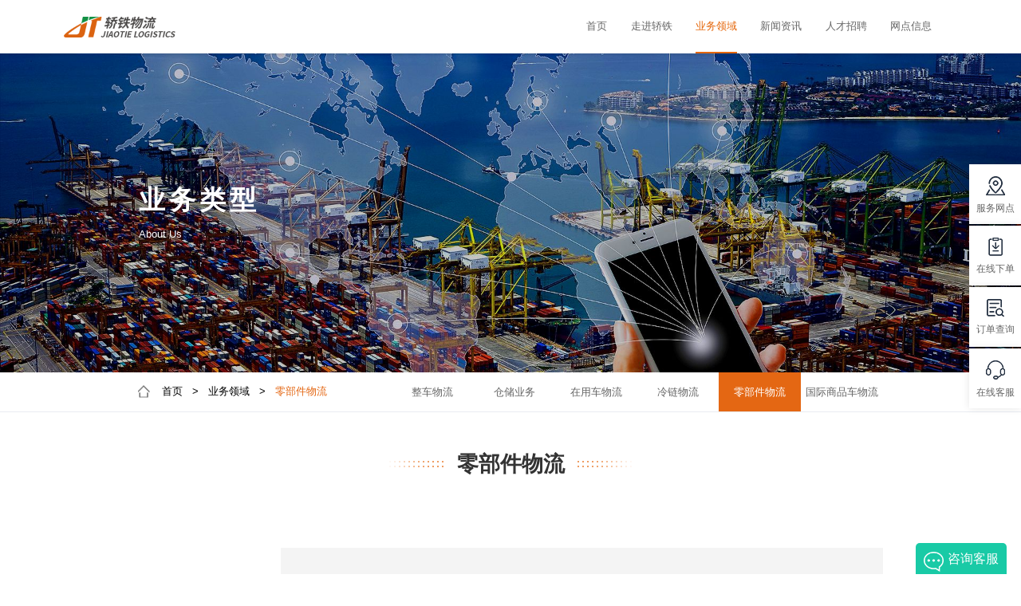

--- FILE ---
content_type: text/html; charset=utf-8
request_url: http://www.jtwlsh.com/list/22.html
body_size: 3650
content:
<!DOCTYPE html>
<html>

<head>
    <meta charset="UTF-8">
    <meta name="keywords" content="轿铁物流有限公司|整车物流|仓储业务|在用车物流|冷链物流|零部件物流">
    <meta name="description" content="轿铁物流（上海）有限责任公司创立于2012年，是集仓储、运输、配送等服务为一体，整合铁路、公路、水路等资源的多式联运物流公司，专业从事汽车整车、汽车零部件及冷链运输，具有丰富的物流服务及供应链管理经验。">
    <meta name="author" content="网站建设：互诺科技 - http://www.hunuo.com" />
        
    <meta name="baidu-site-verification" content="code-SfxdTAgYZE" />
        <meta name="viewport" content="width=device-width, initial-scale=1, user-scalable=no, minimal-ui" />
    <meta http-equiv="X-UA-Compatible" content="IE=edge,chrome=1">
    <meta name="apple-mobile-web-app-capable" content="yes" />
    <meta name="apple-mobile-web-app-status-bar-style" content="black" />
    <meta name="format-detection" content="telephone=no, email=no" />
    <link href="/themes/pc_cn/public/assets/css/swiper.min.css" type="text/css" rel="stylesheet" />
    <link href="/themes/pc_cn/public/assets/css/style.css" type="text/css" rel="stylesheet" />
    
    
    
    <link rel="bookmark" href="http://www.jtwlsh.com/upload/admin/20211116/202111161445569255.png">
    <link rel="shortcut icon" href="http://www.jtwlsh.com/upload/admin/20211116/202111161445569255.png">
    
    <title>零部件物流</title>
</head>

<body>
<!-- 头部 header -->
<header class="clearfix">
    <div class="container">
        
        <a href="/" class="h-logo">
            <img src="http://www.jtwlsh.com/upload/admin/20211110/202111101524258820.png" alt="景德镇广伟物流有限公司">
        </a>
        
        <div class="h-right">
            <ul class="h-b">
                                <li class="h-c">
                    <a href="/" target="" class="h-d s16 ">首页</a>
                                    </li>
                                <li class="h-c">
                    <a href="/list/2.html" target="" class="h-d s16 ">走进轿铁</a>
                                        <div class="h-sub">
                                                <a class="h-h s16" href="/list/7.html" target="">公司简介</a>
                                                <a class="h-h s16" href="/list/8.html" target="">发展历程</a>
                                                <a class="h-h s16" href="/list/9.html" target="">企业文化</a>
                                                <a class="h-h s16" href="/list/10.html" target="">荣誉资质</a>
                                            </div>
                                    </li>
                                <li class="h-c">
                    <a href="/list/3.html" target="" class="h-d s16 active">业务领域</a>
                                        <div class="h-sub">
                                                <a class="h-h s16" href="/list/3.html#11" target="">整车物流</a>
                                                <a class="h-h s16" href="/list/3.html#23" target="">仓储业务</a>
                                                <a class="h-h s16" href="/list/3.html#22" target="">在用车物流</a>
                                                <a class="h-h s16" href="/list/3.html#10" target="">冷链物流</a>
                                                <a class="h-h s16" href="/list/3.html#21" target="">零部件物流</a>
                                                <a class="h-h s16" href="/" target="">国际商品车物流</a>
                                            </div>
                                    </li>
                                <li class="h-c">
                    <a href="/list/4.html" target="" class="h-d s16 ">新闻资讯</a>
                                        <div class="h-sub">
                                                <a class="h-h s16" href="/list/11.html" target="">企业动态</a>
                                                <a class="h-h s16" href="/list/12.html" target="">行业新闻</a>
                                            </div>
                                    </li>
                                <li class="h-c">
                    <a href="/list/5.html" target="" class="h-d s16 ">人才招聘</a>
                                        <div class="h-sub">
                                                <a class="h-h s16" href="/list/13.html" target="">校园招聘</a>
                                                <a class="h-h s16" href="/list/14.html" target="">社会招聘</a>
                                            </div>
                                    </li>
                                <li class="h-c">
                    <a href="/list/6.html" target="" class="h-d s16 ">网点信息</a>
                                    </li>
                            </ul>
            <div class="small_size">
                <a class="h-menu"> </a>
            </div>
        </div>
        <div class="mask"></div>
    </div>
</header>
<!-- 头部 header -->

<!-- 右侧固定栏 aside -->
<aside>
    <div class="aside-ul">
        
        <a href="/list/6.html" class="aside-li">
            <div class="aside-img">
                <img class="aside-normal" src="http://www.jtwlsh.com/upload/admin/20211110/202111101541264695.png" alt="服务网点">
                <img class="aside-active" src="http://www.jtwlsh.com/upload/admin/20211110/202111101541368188.png" alt="服务网点">
            </div>
            <div class="aside-text s12">服务网点</div>
        </a>
        

        <a href="/list/23.html" class="aside-li">
            <div class="aside-img">
                <img class="aside-normal" src="http://www.jtwlsh.com/upload/admin/20211110/202111101541599156.png" alt="在线下单">
                <img class="aside-active" src="http://www.jtwlsh.com/upload/admin/20211110/202111101542086349.png" alt="在线下单">
            </div>
            <div class="aside-text s12">在线下单</div>
        </a>
        

        <a href="https://www.crscl.com.cn/trackQuery/ch/" class="aside-li">
            <div class="aside-img">
                <img class="aside-normal" src="http://www.jtwlsh.com/upload/admin/20211110/202111101542326621.png" alt="订单查询">
                <img class="aside-active" src="http://www.jtwlsh.com/upload/admin/20211110/202111101542415509.png" alt="订单查询">
            </div>
            <div class="aside-text s12">订单查询</div>
        </a>
        
        <a href="javascript:void(0);" class="aside-li" onclick="qimoChatClick();">
            <div class="aside-img">
                <img class="aside-normal" src="/themes/pc_cn/public/assets/images/s4.png" alt="">
                <img class="aside-active" src="/themes/pc_cn/public/assets/images/s4_.png" alt="">
            </div>
            <div class="aside-text s12">在线客服</div>
        </a>
    </div>
</aside>
<!-- 右侧固定栏 aside -->
<script type='text/javascript' src='https://webchat.7moor.com/javascripts/7moorInit.js?accessId=16adb2b0-bf94-11ec-a2b9-c9bf449d9b0d&autoShow=true&language=ZHCN' async='async'>
</script>

<!-- 轮播图 banner -->
<div class="banner">
    <div class="bannerWrapper bg-cover">
        <img src="http://www.jtwlsh.com/upload/admin/20211110/202111101646352969.jpg" alt="业务类型" class="banner-img">
        <div class="layout">
            <div class="bannerText">
                <div class="bt-h1 s50">业务类型</div>
                <div class="bt-span s16">About  Us</div>
            </div>
        </div>
    </div>
</div>
<!-- 轮播图 banner -->

<!-- 主体内容 main 公司简介 -->
<div class="main">
    <!-- 二级导航栏 subnav -->
    <div class="subnav-wrapper">
        <div class="layout">
            <div class="subnav">
                <div class="subnav-left">
    <a class="homepage" href="/"></a>
    <a href="" class="subnav-left-items s14">
        首页
    </a>
    <div class="subnav-icon-right s14">&gt;</div>
        
    <a href="/list/3.html" class="subnav-left-items s14">
        业务领域    </a>
    <div class="subnav-icon-right s14">&gt;</div>
    
    <a class="subnav-left-items active s14">
        零部件物流    </a>
</div>
                <div class="subnav-right">
    
    <a href="/list/18.html" class="subnav-items s16 ">整车物流</a>
    

    <a href="/list/19.html" class="subnav-items s16 ">仓储业务</a>
    

    <a href="/list/20.html" class="subnav-items s16 ">在用车物流</a>
    

    <a href="/list/21.html" class="subnav-items s16 ">冷链物流</a>
    

    <a href="/list/22.html" class="subnav-items s16 active">零部件物流</a>
    

    <a href="/list/24.html" class="subnav-items s16 ">国际商品车物流</a>
    
</div>
            </div>
        </div>
    </div>
    <!-- 二级导航栏 subnav -->
	<div class="business-area">
		<div class="text-align-center">
		    <h2 class="cur-title s40">零部件物流</h2>
		</div>
		<div class="layout">
		    <div class="ba-main">
		        
		        <div class="ba-content clearfix" id="21">
		            <div class="ba-left bg-cover">
		                <div class="ba-left-box">
		                    <div class="ba-h4 s30">零部件物流</div>
		                    <div class="ba-text s16">为客户提供定制化的汽车零配件存储、分拣、排序、包装、配送等综合供应链管理服务及物流信息服务；</div>
		                </div>
		            </div>
		            <div class="ba-right">
		                <img class="lazyload" src="/static/images/placeholder.png" data-src="http://www.jtwlsh.com/upload/portal/20220330/202203301531266587.jpg" alt="零部件物流">
		            </div>
		        </div>
		        
		    </div>
		</div>
    </div>
</div>
<!-- 主体内容 main -->
    <!-- 尾部 footer -->
    <div class="footer">
        <div class="container">
            <div class="f-top clearfix">
                <div class="f-ul">
                                        <div class="f-li">
                        <div class="f-title"><a href="/list/2.html" target="" class="f-title-links s18">走进轿铁</a></div>
                                                <div class="f-sbunav">
                                                        <a href="/list/7.html" target="" class="f-links s14">公司简介</a>
                                                        <a href="/list/8.html" target="" class="f-links s14">发展历程</a>
                                                        <a href="/list/9.html" target="" class="f-links s14">企业文化</a>
                                                        <a href="/list/10.html" target="" class="f-links s14">荣誉资质</a>
                                                    </div>
                                            </div>
                                        <div class="f-li">
                        <div class="f-title"><a href="/list/3.html" target="" class="f-title-links s18">业务领域</a></div>
                                                <div class="f-sbunav">
                                                        <a href="/list/3.html#11" target="" class="f-links s14">整车物流</a>
                                                        <a href="/list/3.html#23" target="" class="f-links s14">仓储业务</a>
                                                        <a href="/list/3.html#22" target="" class="f-links s14">在用车物流</a>
                                                        <a href="/list/3.html#10" target="" class="f-links s14">冷链物流</a>
                                                        <a href="/list/3.html#21" target="" class="f-links s14">零部件物流</a>
                                                        <a href="/" target="" class="f-links s14">国际商品车物流</a>
                                                    </div>
                                            </div>
                                        <div class="f-li">
                        <div class="f-title"><a href="/list/4.html" target="" class="f-title-links s18">新闻资讯</a></div>
                                                <div class="f-sbunav">
                                                        <a href="/list/11.html" target="" class="f-links s14">企业动态</a>
                                                        <a href="/list/12.html" target="" class="f-links s14">行业新闻</a>
                                                    </div>
                                            </div>
                                        <div class="f-li">
                        <div class="f-title"><a href="/list/5.html" target="" class="f-title-links s18">人才招聘</a></div>
                                                <div class="f-sbunav">
                                                        <a href="/list/13.html" target="" class="f-links s14">校园招聘</a>
                                                        <a href="/list/14.html" target="" class="f-links s14">社会招聘</a>
                                                    </div>
                                            </div>
                                        <div class="f-li">
                        <div class="f-title"><a href="/list/6.html" target="" class="f-title-links s18">网点信息</a></div>
                                            </div>
                                        <div class="f-li">
                        <div class="f-title"><a href="" class="f-title-links s18">服务热线</a></div>
                        <div class="f-sbunav">
                            <div class="f-iphone s35">13507981875</div>
                            <div class="f-time s14">( 7×24小时 )</div>
                        </div>
                    </div>
                </div>
                
                <div class="f-code">
                    <div class="f-img">
                        <img src="http://www.jtwlsh.com/upload/admin/20211110/202111101533277248.png" alt="微信公众号">
                    </div>
                    <a class="f-tips s14">微信公众号</a>
                </div>
                
            </div>
            <div class="f-bottom">
                <a class="copyright s14">COPYRIGHT(C)2020轿铁物流（上海）有限公司.ALL RIGHTS RESERVED</a>
                <a class="copyright s14" href="http://beian.miit.gov.cn" target="_blank">网站备案号： 沪ICP备14033219号 </a>
                <a class="copyright s14"><script type="text/javascript">document.write(unescape("%3Cspan id='cnzz_stat_icon_1280570864'%3E%3C/span%3E%3Cscript src='https://v1.cnzz.com/z_stat.php%3Fid%3D1280570864%26show%3Dpic' type='text/javascript'%3E%3C/script%3E"));</script></a>
                <a class="copyright s14" href="http://hunuo.com/" target="_blank">网站建设：互诺科技</a>
            </div>
        </div>
    </div>
    <!-- 尾部 footer -->
</body>
</html>
<script src="/themes/pc_cn/public/assets/js/jquery.js"></script>
<script src="/themes/pc_cn/public/assets/js/ifie8.js"></script>
<script src="/themes/pc_cn/public/assets/js/placeholder.min.js"></script>
<script src="/themes/pc_cn/public/assets/js/swiper-3.4.1.min.js"></script>
<script src="/themes/pc_cn/public/assets/js/js.js"></script>

<link rel="stylesheet" href="/static/share/css/share.min.css">
<script src="/static/share/js/social-share.js"></script>
<script src="/static/share/js/qrcode.js"></script>
<script src="/static/js/layer/layer.js"></script>


<script src="/static/js/lazyload.min.js"></script>
<script>
    window.addEventListener("load", function(event) {
        lazyload();
    });
    $(function() {
        $("div.lazyload").lazyload()
        $("img").each(function (i,e){
            var imgsrc = $(e).attr("src");
            $(e).load(function(){
            }).error(function() {
                $(this).remove();
            });
        });
    });
</script>

<script language="Javascript">
    document.oncontextmenu=new Function("event.returnValue=false");
    document.onselectstart=new Function("event.returnValue=false");
    document.oncontextmenu=function(e){return false;} // 火狐
</script>

<style>
    body {-moz-user-select:none;}
</style>

<script type="text/javascript">
    document.onkeydown = function () {
        if (window.event && window.event.keyCode == 123) {
            event.keyCode = 0;
            event.returnValue = false;
            return false;
        }
    };
</script>


--- FILE ---
content_type: text/css
request_url: http://www.jtwlsh.com/themes/pc_cn/public/assets/css/style.css
body_size: 12983
content:
﻿@charset "utf-8";
html{-webkit-font-smoothing:antialiased;height: 100%;touch-action: manipulation;}
blockquote,body,code,dd,div,dl,dt,fieldset,form,h1,h2,h3,h4,h5,h6,input,legend,li,ol,p,pre,td,textarea,th,ul{margin:0;padding:0}
header, hgroup, nav, menu, main, section, article, summary, details, aside, figure, figcaption, footer{display: block;margin:0;padding:0}
table{border-collapse:collapse;border-spacing:0}
table,th,td{border: 1px solid black;}
fieldset,img{border:0}
address,caption,cite,code,dfn,em,var{font-style:normal;font-weight:400;}
dl,ol,ul{list-style-type:none}
h1,h2,h3,h4,h5,h6{font-size:100%;}
a{text-decoration:none;color: inherit;}
a:hover{text-decoration:none;-webkit-tap-highlight-color:rgba(255,0,0,0);outline:0;outline:none;blr:expression(this.onFocus=this.blur())}
sup{vertical-align:text-top}
sub{vertical-align:text-bottom}
textarea{resize:none;outline: none;font-family: Arial,Microsoft Yahei;}
img{vertical-align:middle;max-width: 100%;height: auto;}
button,input[type=submit],input[type=text],input[type=button]{-webkit-appearance:none;-webkit-tap-highlight-color:rgba(255,0,0,0);outline:0;blr:expression(this.onFocus=this.blur())}
input{outline: 0;}
input::-webkit-input-safebox-button{display: none;/*去掉搜狗浏览器密码软盘*/}
body{color: #000;font-family: Arial,Microsoft Yahei;}
body *{box-sizing: border-box;line-height: 1;}

#web-ietip {width: 526px; height: 90px; padding: 83px 0 0 84px; overflow:hidden; background: url(../images/browser.png) no-repeat center center; margin: 200px auto 0;}
#web-ietip a{display: block; width: 65px; height: 80px; float: left;}

.clearfix:after{content:".";display:block;height:0;clear:both;visibility:hidden;line-height:0;font-size:0;}
.ellipsis{overflow: hidden;white-space: nowrap;text-overflow: ellipsis;}
.eps2{overflow : hidden;text-overflow: ellipsis;display: -webkit-box;-webkit-line-clamp: 2;-webkit-box-orient: vertical;}
.c6{color: #666;}
.c3{color:#333;}
.c9{color:#999;}

html{font-size: calc(100vw / 1920 * 100);}
@media(max-width: 900px){
    html{font-size: calc(900px / 1920 * 100);}
}

body{font-size: calc(16 * 100vw / 1920);}
@media(max-width: 1584px){
    body{font-size: 13.2px;}
}

.s12{font-size: calc(12 * 100vw / 1920);}
@media(max-width: 1920px){
    .s12{font-size: 12.0px;}
}
.s13{font-size: calc(13 * 100vw / 1920);}
@media(max-width: 1816px){
    .s13{font-size: 12.3px;}
}
.s14{font-size: calc(14 * 100vw / 1920);}
@media(max-width: 1728px){
    .s14{font-size: 12.6px;}
}
.s15{font-size: calc(15 * 100vw / 1920);}
@media(max-width: 1651px){
    .s15{font-size: 12.9px;}
}
.s16{font-size: calc(16 * 100vw / 1920);}
@media(max-width: 1584px){
    .s16{font-size: 13.2px;}
}
.s17{font-size: calc(17 * 100vw / 1920);}
@media(max-width: 1524px){
    .s17{font-size: 13.5px;}
}
.s18{font-size: calc(18 * 100vw / 1920);}
@media(max-width: 1472px){
    .s18{font-size: 13.8px;}
}
.s19{font-size: calc(19 * 100vw / 1920);}
@media(max-width: 1424px){
    .s19{font-size: 14.1px;}
}
.s20{font-size: calc(20 * 100vw / 1920);}
@media(max-width: 1382px){
    .s20{font-size: 14.4px;}
}
.s21{font-size: calc(21 * 100vw / 1920);}
@media(max-width: 1344px){
    .s21{font-size: 14.7px;}
}
.s22{font-size: calc(22 * 100vw / 1920);}
@media(max-width: 1309px){
    .s22{font-size: 15.0px;}
}
.s23{font-size: calc(23 * 100vw / 1920);}
@media(max-width: 1277px){
    .s23{font-size: 15.3px;}
}
.s24{font-size: calc(24 * 100vw / 1920);}
@media(max-width: 1248px){
    .s24{font-size: 15.6px;}
}
.s25{font-size: calc(25 * 100vw / 1920);}
@media(max-width: 1221px){
    .s25{font-size: 15.9px;}
}
.s26{font-size: calc(26 * 100vw / 1920);}
@media(max-width: 1196px){
    .s26{font-size: 16.2px;}
}
.s27{font-size: calc(27 * 100vw / 1920);}
@media(max-width: 1173px){
    .s27{font-size: 16.5px;}
}
.s28{font-size: calc(28 * 100vw / 1920);}
@media(max-width: 1152px){
    .s28{font-size: 16.8px;}
}
.s29{font-size: calc(29 * 100vw / 1920);}
@media(max-width: 1132px){
    .s29{font-size: 17.1px;}
}
.s30{font-size: calc(30 * 100vw / 1920);}
@media(max-width: 1113px){
    .s30{font-size: 17.4px;}
}
.s31{font-size: calc(31 * 100vw / 1920);}
@media(max-width: 1096px){
    .s31{font-size: 17.7px;}
}
.s32{font-size: calc(32 * 100vw / 1920);}
@media(max-width: 1080px){
    .s32{font-size: 18.0px;}
}
.s33{font-size: calc(33 * 100vw / 1920);}
@media(max-width: 1064px){
    .s33{font-size: 18.3px;}
}
.s34{font-size: calc(34 * 100vw / 1920);}
@media(max-width: 1050px){
    .s34{font-size: 18.6px;}
}
.s35{font-size: calc(35 * 100vw / 1920);}
@media(max-width: 1036px){
    .s35{font-size: 18.9px;}
}
.s36{font-size: calc(36 * 100vw / 1920);}
@media(max-width: 1024px){
    .s36{font-size: 19.2px;}
}
.s37{font-size: calc(37 * 100vw / 1920);}
@media(max-width: 1011px){
    .s37{font-size: 19.5px;}
}
.s38{font-size: calc(38 * 100vw / 1920);}
@media(max-width: 1000px){
    .s38{font-size: 19.8px;}
}
.s39{font-size: calc(39 * 100vw / 1920);}
@media(max-width: 989px){
    .s39{font-size: 20.1px;}
}
.s40{font-size: calc(40 * 100vw / 1920);}
@media(max-width: 979px){
    .s40{font-size: 20.4px;}
}
.s41{font-size: calc(41 * 100vw / 1920);}
@media(max-width: 969px){
    .s41{font-size: 20.7px;}
}
.s42{font-size: calc(42 * 100vw / 1920);}
@media(max-width: 960px){
    .s42{font-size: 21.0px;}
}
.s43{font-size: calc(43 * 100vw / 1920);}
@media(max-width: 951px){
    .s43{font-size: 21.3px;}
}
.s44{font-size: calc(44 * 100vw / 1920);}
@media(max-width: 942px){
    .s44{font-size: 21.6px;}
}
.s45{font-size: calc(45 * 100vw / 1920);}
@media(max-width: 934px){
    .s45{font-size: 21.9px;}
}
.s46{font-size: calc(46 * 100vw / 1920);}
@media(max-width: 926px){
    .s46{font-size: 22.2px;}
}
.s47{font-size: calc(47 * 100vw / 1920);}
@media(max-width: 919px){
    .s47{font-size: 22.5px;}
}
.s48{font-size: calc(48 * 100vw / 1920);}
@media(max-width: 911px){
    .s48{font-size: 22.8px;}
}
.s49{font-size: calc(49 * 100vw / 1920);}
@media(max-width: 905px){
    .s49{font-size: 23.1px;}
}
.s50{font-size: calc(50 * 100vw / 1920);}
@media(max-width: 898px){
    .s50{font-size: 23.4px;}
}
.s51{font-size: calc(51 * 100vw / 1920);}
@media(max-width: 892px){
    .s51{font-size: 23.7px;}
}
.s52{font-size: calc(52 * 100vw / 1920);}
@media(max-width: 886px){
    .s52{font-size: 24.0px;}
}
.s53{font-size: calc(53 * 100vw / 1920);}
@media(max-width: 880px){
    .s53{font-size: 24.3px;}
}
.s54{font-size: calc(54 * 100vw / 1920);}
@media(max-width: 874px){
    .s54{font-size: 24.6px;}
}
.s55{font-size: calc(55 * 100vw / 1920);}
@media(max-width: 869px){
    .s55{font-size: 24.9px;}
}
.s56{font-size: calc(56 * 100vw / 1920);}
@media(max-width: 864px){
    .s56{font-size: 25.2px;}
}
.s57{font-size: calc(57 * 100vw / 1920);}
@media(max-width: 858px){
    .s57{font-size: 25.5px;}
}
.s58{font-size: calc(58 * 100vw / 1920);}
@media(max-width: 854px){
    .s58{font-size: 25.8px;}
}
.s59{font-size: calc(59 * 100vw / 1920);}
@media(max-width: 849px){
    .s59{font-size: 26.1px;}
}
.s60{font-size: calc(60 * 100vw / 1920);}
@media(max-width: 844px){
    .s60{font-size: 26.4px;}
}
.s61{font-size: calc(61 * 100vw / 1920);}
@media(max-width: 840px){
    .s60{font-size: 26.7px;}
}
.s62{font-size: calc(62 * 100vw / 1920);}
@media(max-width: 836px){
    .s60{font-size: 27.0px;}
}
.s63{font-size: calc(63 * 100vw / 1920);}
@media(max-width: 832px){
    .s60{font-size: 27.3px;}
}
.s64{font-size: calc(64 * 100vw / 1920);}
@media(max-width: 828px){
    .s60{font-size: 27.6px;}
}
.s65{font-size: calc(65 * 100vw / 1920);}
@media(max-width: 824px){
    .s60{font-size: 27.9px;}
}
.s66{font-size: calc(66 * 100vw / 1920);}
@media(max-width: 820px){
    .s60{font-size: 28.2px;}
}
.s67{font-size: calc(67 * 100vw / 1920);}
@media(max-width: 816px){
    .s67{font-size: 28.5px;}
}
.s70{font-size: calc(70 * 100vw / 1920);}
@media(max-width: 816px){
    .s70{font-size: 29.4px;}
}


@media(max-width: 750px){
    .z1{max-width: 500px !important;width: 100% !important;margin: 0 auto !important;padding: 0 !important;float: none !important;display: block !important;}
    .z2,.z3,.z4,.z5{float: none !important;display: inline-block !important;vertical-align: top !important;margin: 0 2% 2% 0 !important;}
    .z2{width: 49% !important;}
    .z3{width: 32% !important;}
    .z4{width: 23.5% !important;}
    .z5{width: 18.4% !important;}
    .z2:nth-child(2n),.z3:nth-child(3n),.z4:nth-child(4n),.z5:nth-child(5n){margin-right: 0 !important;}
    
    .l1{padding-left: 10px !important;}
    .r1{padding-right: 10px !important;}
    .t1{padding-top: 10px !important;}
    .b1{padding-bottom: 10px !important;}
    .l2{padding-left: 20px !important;}
    .r2{padding-right: 20px !important;}
    .t2{padding-top: 20px !important;}
    .b2{padding-bottom: 20px !important;}
    .l3{padding-left: 30px !important;}
    .r3{padding-right: 30px !important;}
    .t3{padding-top: 30px !important;}
    .b3{padding-bottom: 30px !important;}
}
/* 通用类名 */
select{-webkit-appearance: none;}
.ni-left-content{padding: .29rem}
.text-align-center{text-align: center}
.layout{width: 14rem;margin: 0 auto}
.container{width: 16.80rem;margin: 0 auto;}
.bg-cover{background-size: cover;background-position: center center;background-repeat: no-repeat;}
.cur-title{color: #333;position: relative;padding: 0 1.27rem;display: inline-block;width: auto;font-weight: bold;margin-top: .79rem;}
.cur-title::before{width: 1.02rem;min-height: .12rem;display: inline-block;content: "";position: absolute;left: 0;top: 50%;transform: translateY(-50%);background: url(../images/t1.png) center center / cover no-repeat;}
.cur-title::after{width: 1.02rem;min-height: .12rem;display: inline-block;content: "";position: absolute;right: 0;top: 50%;transform: translateY(-50%) rotate(180deg);background: url(../images/t1.png) center center / cover no-repeat;}
/* 通用类名 */

/* 头部header */
.h-right{float: right; font-size: 0;vertical-align: top}
header img{width: 100%;}
header{height: 1rem;position: fixed;width: 100%;background-color: #fff;z-index: 999;box-shadow: 0 2px 3px 0 rgb(0 0 0 / 10%);top: 0;left: 0;}
.h-sub{display: none;}
.h-b{margin-right: .26rem;display: inline-block;font-size: 0}
.h-logo{width: 2.1rem;margin-top: .31rem;/* margin-left: .4rem; */float: left;position: relative;}
.h-c{display: inline-block; height: 1rem;padding: 0 .22rem;position: relative;}
.h-d{display: block;line-height: 1rem;color: #666666;height: 1rem}
.h-d.active{color: #e5670b; position: relative;}
.h-d.active::after{width: 100%;height: .03rem;background-color: #e5670b;position: absolute;left: 0;bottom: 0;content: '';display: inline-block}
.h-sub {display: none;width: 120px;  background-color: #fff;position: absolute;left: 50%;top: 1rem;transform: translate(-50% ,0); z-index: 1000;box-shadow: 0 1px 4px rgba(0, 0, 0, 0.1);}
.h-h {display: block;cursor: pointer; font-size: 13px; width: 100%;padding: 13px 5px; line-height:1.5;text-align: center; color: #555555;transition: background-color .3s;}
.h-h:hover {background-color: #e5670b; color: #fff;}
.h-logo .h-title{font-size: .2rem;display: inline-block;position: absolute;left: 1.1rem;bottom: 0;margin-left: .23rem;white-space:nowrap}
.h-f{cursor: pointer;margin: 0 .44rem;display: inline-block;height: 1rem;line-height: 1rem;font-size: 0;vertical-align:top;position: relative;}
.h-code{min-width: 113px;min-height: 140px;;position: absolute;top:100%;left: 50%;transform: translate(-50%,-.26rem);width:1.84rem;height: 2.3rem; background: url(../images/3.png) center center no-repeat;background-size: cover;;display: none;}
.h-f:hover .h-code{display: block}
.h-wechat{padding: .02rem .11rem .06rem;vertical-align:middle;;display: inline-block;border-left: .01rem solid #ddd;border-right: .01rem solid #ddd;}
.h-wechat .h-wechatImg{vertical-align:top;width: 24px;height: 20px;display: inline-block;background: url(../images/1.png) center center no-repeat;background-size: cover;}
.h-search{cursor: pointer;;margin-left: .24rem;margin-right: .57rem;;padding-left: .39rem;display: inline-block;height: 1rem;line-height: 1rem;position: relative;color: #333333;}
.h-search::before{content: '';display: inline-block;width: 20px;height: 20px;background: url(../images/2.png) center center no-repeat;background-size: cover;position: absolute;top: 50%;left: 0;transform: translateY(-50%)}
header.show-menu .h-b{position: fixed;right: 0;top: 0;z-index: 9999;}
header.show-menu .mask,header.show-sch .mask{width: 100vw;height: 100vh;left:0;background: rgb(0,0,0);opacity:.5;transition: opacity .3s;z-index: 999;position: fixed;}
.h-searching{display: none}
.show-sch .h-searching{display: block;width: 100%;padding: 40px 0;position: fixed;top: 0;right: 0;margin-right: 0;z-index: 9999;background-color: #fff;font-size: 0;text-align: center;}
.show-sch .h-form{width: 100%;background-color: transparent;position: relative;overflow: hidden;font-size: 0;}
.show-sch .h-text{width: auto;height: 40px;line-height: 40px;font-size: 14px;padding: 0 10px 0 5px;border: none;border-bottom: 1px solid #ccc;border-right: none;vertical-align: top;background-color: transparent;color: #595757;text-align: left;vertical-align: top;}
.show-sch .h-smt{background-image: url(../images/2.png);background-position: center center;width: 40px;height: 40px;background-size: 20px 20px;background-repeat: no-repeat;color: transparent;cursor: pointer;border: none;border-bottom: 1px solid #ccc;background-color: transparent;transition: all .3s;vertical-align: top;}
.small_size{float: right;}
@media(max-width:1200px){
    .small_size{position: absolute;right: 15px;top: 0;}
    main{padding-top: 50px;}
    header{height: 50px;padding: 0 15px}
    .h-logo .h-title{display: none}
    .h-logo{width: 150px;height: 50px;margin: 0;line-height: 50px;float:none;;display: inline-block;}
    .h-wechat{margin-top: 13px;}
    .h-b{width: 260px;position: absolute;right: -260px;transition: .5s;top: 0;height: 100vh;background-color: #fff;z-index: 100;margin: 0;}
    .h-c{width: 100%;padding: 0;height: 50px;line-height: 50px;}
    .h-d.pointer-events-none{pointer-events: none}
    .h-d{line-height: 50px;font-size: 16px}
    .h-d{display: block;padding-left: 20px;}
    .has-nav .h-d::after{content: '+';display: inline-block;width: 50px;height: 50px;font-size: 20px;text-align: center;position: absolute;right: 0;}
    .h-sub{position: relative;top: 0;background-color: #fff;box-shadow: none;left: 0;transform: translate(0,0);width: 100%;}
    .h-g{width: 100%;height: 50px;padding-left: 30px;line-height: 50px;}
    .h-h{font-size: 14px;color: #666;display: block;padding: 0;text-align: left; height: 50px;line-height: 50px;padding-left: 30px;}
    .h-logo::after{display: none}
    .h-d.active{color: #333;}
    .h-d.active::after{display: none}
    .has-nav.show .h-d::after{content: '-';display: inline-block;width: 50px;height: 50px;font-size: 20px;text-align: center;position: absolute;right: 0;}
    .h-f,.h-search{font-size: 0;height: 50px;width: 50px;vertical-align: top;}
    .h-search{margin: 0;padding: 0;vertical-align: top;}
    .h-wechat{vertical-align: top}
    .h-search::before{left: 15px}
    .h-f{margin: 0;}
    .h-f .h-code{top: 50px;transform: translate(-50%,0);}
    .h-menu{width: 50px;height: 50px;background: url(../images/icon-menu.png) center 10px no-repeat;background-size: 30px 30px ;display:inline-block;vertical-align: top;}
    .h-wechat{padding: 2px 11px 6px;}
    .h-g{line-height: 50px;} 
}
/* 头部header */
/* 侧边栏 aside*/
.aside-li{min-width: 65px;min-height: 75px;background-color: #fff;overflow: hidden;padding-bottom: 7px;cursor: pointer;display: block;margin-bottom: 2px;box-shadow: 0 0 10px 0 rgb(0 0 0 / 10%)}
.aside-li.active{background-color: #e46713;}
.aside-img img{margin: 0 auto;display: block;}
.aside-li .aside-active,.aside-li.active .aside-normal{display: none;}
.aside-li.active .aside-text{color: white;}
.aside-li.active .aside-active{display: block}
.aside-img{margin: 0 auto;display: block;margin-top: 15px;}
.aside-text{color: #666;line-height: 2;text-align: center;margin-top: 4px;}
.aside-ul{position: fixed;right: 0;top: 50%;transform: translateY(-50%);z-index: 8888;}
/* 侧边栏 aside */
/* 二级导航栏 subnav */
.subnav-wrapper{border-bottom: 1px solid #e9ecf2;background-color: #fff;}
.subnav{display: flex;min-height: .7rem;justify-content: space-between;}
.subnav-left{padding-left: 30px;position: relative;display: flex;align-items: center;}
.subnav-left .homepage{width: 15px;height: 15px;display: inline-block;content:'';position: absolute;left:0;top:50%;transform:translateY(-50%);background: url(../images/homepage.png) center center / cover no-repeat;}
.subnav-icon-right{margin: 0 12px;}
.subnav-left-items.active{color:#e46713;pointer-events: none;}
.subnav-items.active{background-color: #e46713;color:white;}
.subnav-items:hover{background-color: #e46713;color:white;}
.subnav-right{display: flex;align-items: center;}
.subnav-items{height: 100%;;min-width: 1.54rem;padding: .27rem 0;text-align: center;color: #666;cursor: pointer;display: inline-block;}
/* 二级导航栏 subnav */

/* 尾部 footer */
.footer{background-color: #222222;}
.footer a{cursor: pointer}
.f-top{min-height: 4.27rem;border-bottom: 2px solid rgba(255, 255, 255, 0.1);padding-top: .79rem;padding-bottom: .3rem;}
.f-ul{font-size: 0;float: left;}
.f-li{min-width: 2.2rem;display: inline-block;vertical-align: top;}
.f-title{color: white;margin-bottom: .3rem;display: block;}
.f-sbunav{display: inline-block;}
.f-links,.f-time,.f-tips,.copyright{color: rgba(255, 255, 255, .5);display: block;line-height: 2.1428;}
.f-tips{text-align: center;display: block;margin-top: .08rem;}
.f-links:hover,.copyright:hover{color:white;}
.f-iphone{color: #ffffff;}
.f-code{ float: right;}
.f-img{width: 100px;}
.f-bottom{font-size: 0;padding: .14rem 0}
.copyright{display: inline-block;vertical-align: top;margin-right: .3rem;}
.copyright:last-child{float:right;margin-right: 0;}
@media(max-width:900px){
   .footer .container{width: 100%;padding: 0 15px;}
   .f-li{margin-bottom: .5rem;}
   .f-sbunav,.f-li{width: 100%;}
   .f-links{display: inline-block;margin-right: .5rem;}
   .f-code{float: left;}
   .copyright:last-child{float:none;margin-right: .5rem;}
}
/* 尾部 footer */

/* 轮播图 banner */
.banner{width: 100%;max-height: 8.42rem;position: relative;margin-top: 1rem;}
.banner-swiper-container{overflow: hidden;}
.banner .swiper-wrapper{position: relative;z-index: 8;}
.banner-text>div{color: white;width: 5.07rem}
.banner-text{position: absolute;left: 1.2rem;top: 50%;transform: translateY(-50%)}
.banner-h1{margin-bottom: .27rem;}
.banner-content{line-height: 1.8;margin-bottom: .86rem;}
.banner .swiper-slide{width: 100%;max-height: 8.42rem;position: relative;overflow: hidden;}
.banner-content-img{width: .7rem;display: inline-block;cursor: pointer;}
.banner .swiper-slide>img{width: 100%;}
.banner .swiper-container-horizontal>.swiper-pagination-bullets,.banner .swiper-pagination-custom, .swiper-pagination-fraction{width: auto;bottom: .5rem;left: 1.2rem;height: 4px;position: absolute;z-index: 9;}
.banner .swiper-pagination-bullet{background-color: #fff;opacity: .7;border-radius: 0;margin-right: 5px;width: .5rem;height: .04rem;min-width: 30px;min-height: 2px;vertical-align: top;}
.banner .swiper-pagination-bullet-active{opacity: 1;background-color:#e46713;border-radius: 0;width: .5rem;height: .04rem;min-width: 30px;min-height: 2px;}

.book-search{width: 4.2rem;min-height: 2.2rem;background-color: #283343;position: absolute;right: 0;bottom: 0;z-index: 9;padding: .3rem}
.book-search-input input{width: 100%;min-height: 1.05rem;color: rgba(0, 0, 0, .75);padding: .17rem .15rem;border: solid 1px rgba(255, 255, 255, .07);margin-bottom: .11rem;}
.book-search-btn{width: 100%;display: block;padding: .15rem;background-color:#e46713;color: white;border: none;outline: none;}
@media(max-width:1200px){
    .banner{margin-top: 50px;}
}
@media(max-width:900px){
    .banner-text{left: 15px;}
    .swiper-container-horizontal>.swiper-pagination-bullets, .swiper-pagination-custom, .swiper-pagination-fraction{left: 50%;transform: translateX(-50%)}
    .banner-h1{font-size: 18px}
    .banner-content{font-size: 12px;margin-bottom: .2rem;padding: .3rem;}
}
@media(max-width:500px){
    .banner-text>div{width: 45%}
    .banner-content{padding: 0;}
    .book-search{width: 45%}
}
/* 轮播图 banner */

/* 主题内容 main - 首页 */
.my-home-1{background-color: #f4f4f4;}
.my-home-1 .mh-left{width: 13.6rem;min-height: 6.2rem;padding-top: .79rem;padding-left: .62rem;padding-bottom: .81rem;background-image: url(../images/1.png)}
.my-home-1 .mh-left-box{width: 3.8rem;}
.my-home-1 .mh-content{position: relative;margin-top: 1.38rem;}
.my-home-1 .mh-h4 {color: #333;padding-bottom: .42rem;position: relative;margin-bottom: .31rem;}
.my-home-1 .mh-h4::after{position: absolute;left:0;bottom: 0;;width: .35rem;height: .04rem;min-width: 25px;min-height: 2px;background-color: #e46713;display: inline-block;content:"";}
.my-home-1 .mh-text{line-height: 2;margin-bottom: .51rem;color: #666666}
.my-home-1 .mh-table{display: flex;margin-bottom: 1rem;}
.my-home-1 .mh-grids-top{font-size: 0;vertical-align: bottom;margin-bottom: .19rem;}
.my-home-1 .mh-strong{color:#e46713;display: inline-block;margin-right: .09rem;}
.my-home-1 .mh-span{color: #333;display: inline-block;vertical-align: bottom;}
.my-home-1 .mh-grids{width: 33.33%}
.my-home-1 .mh-insor{color: #666;}
.my-home-1 .mh-img{width: 1.11rem;min-width: 80px;display: inline-block}
.my-home-1 .mh-right{width:11.8rem;min-height: 6.2rem;position: absolute;right: 0;top: -.41rem;z-index: 5;}
.my-home-1 .mh-right video{width: 100%;height: 100%}
.my-home-1 .mh-right-middle{position: absolute;left:50%;top:50%;transform: translate(-50%,-50%);z-index: 3;cursor: pointer;}
.my-home-1 .mh-right-middle .mh-right-btn{display: block;margin-left: auto;margin-right: auto;}
.my-home-1 .mh-right-btn{width: .9rem;height: .9rem;background-image: url(../images/v1.png);margin-bottom: .2rem;}
.my-home-1 .mh-right-tips{color:white;}

@media(max-width:900px){
    .my-home-1 .mh-content{margin-top: .6rem;}
   .my-home-1 .mh-content>div{width: 100%;}
   .my-home-1 .mh-left-box{width: 100%;padding-right: .62rem;}
   .my-home-1 .mh-right{position: relative;min-height: 0}
   .my-home-1 .container{width: 100%;padding: 0 15px}
}

.my-home-2{background-color: #fff;padding-bottom: .8rem;}
.my-home-2 .mh-main{padding-top: .58rem;}
.my-home-2 .mh-row-items{display: flex;justify-content:space-between;margin-bottom: .3rem;}
.my-home-2 .mh-grids{min-width: 3.2rem;box-sizing: border-box;border: 2px solid #e5e5e5;display: flex;padding: .2rem .4rem;align-items: center;cursor: pointer;transition: all .3s;}
.my-home-2 .mh-grids.active{background-color: #e5670b;border-color: #e5670b;}
.my-home-2 .mh-grids.active .mh-grids-img-active{display: block}
.my-home-2 .mh-grids.active .mh-grids-h5 ,.my-home-2 .mh-grids.active .mh-grids-introduce{color: white;}
.my-home-2 .mh-grids-img-active,.my-home-2 .mh-grids.active .mh-grids-img-normal{display: none;}
.my-home-2 .mh-grids-img{width: .7rem;}
.my-home-2 .mh-grids-right{padding-left: .19rem;}
.my-home-2 .mh-grids-h5{color:#333;margin-bottom: .15rem;}
.my-home-2 .mh-grids-introduce{color: #999999;line-height: 1.4;}
.my-home-2 .mh-left{width: 13.6rem;min-height: 6.2rem;padding-top: .79rem;padding-left: .62rem;;padding-bottom: .81rem;background-image: url(../images/8.png);float: right;}
.my-home-2 .mh-left-box{width: 3.8rem;float: right;margin-right: .81rem;}
.my-home-2 .mh-content{position: absolute;margin-top: .8rem;left: -200vw;top: 0;opacity: 0;}
.my-home-2 .mh-content.show{position: relative;left: 0;opacity: 1;}
.my-home-2 .mh-h4 {color: #333;padding-bottom: .42rem;position: relative;margin-bottom: .31rem;}
.my-home-2 .mh-h4::after{position: absolute;left:0;bottom: 0;;width: .35rem;height: .04rem;min-width: 25px;min-height: 2px;background-color: #e46713;display: inline-block;content:"";}
.my-home-2 .mh-text{line-height: 2;margin-bottom: .51rem;color: #666666}
.my-home-2 .mh-span{color: #333;display: inline-block;vertical-align: bottom;}
.my-home-2 .mh-img{width: 1.11rem;min-width: 80px;display: inline-block}
.my-home-2 .mh-right{width:11.8rem;min-height: 6.2rem;position: absolute;left: 0;top: -.41rem;z-index: 5;}
.my-home-2 .mh-right img{width: 100%}


@media(max-width:900px){
    .my-home-2{padding-bottom: 0;}
    .my-home-2 .mh-row-items{flex-wrap: wrap;justify-content: left;margin-right: .2rem;margin-bottom: .2rem;}
    .my-home-2 .mh-grids{margin-right: 2%;margin-bottom: 2%;width: 48%;}
    .my-home-2 .mh-content>div{width: 100%}
    .my-home-2 .mh-left-box{width: 100%;margin-right: 0;padding-right: 45px;}
    .my-home-2 .mh-right{position: static;min-height: 0}
    .my-home-2 .container{width: 100%;padding: 0 15px}
    .my-home-2 .mh-content{margin-top: 0;}
 }
 @media(max-width: 500px){
    .my-home-2 .mh-grids{border-width: 1px;padding: 5px;}
    .my-home-2 .mh-grids-introduce{font-size: 12px;}
    .my-home-2 .mh-left{padding: 20px 10px 10px;}
    .my-home-2 .mh-text{margin-bottom: 10px;}
 }
 .my-home-3 .mh-main{padding-top: .97rem;}
 .my-home-3 .mh-textBox{padding: .7rem .82rem .7rem .6rem;min-height: 4.8rem;width: 5.6rem;position: relative;}
 .my-home-3 .mh-textBox::before{position: absolute;right: 0;top: 50%;transform: translate(100%,-50%);display: inline-block;content:"";border:10px transparent solid;border-left: 10px solid white;z-index: 2;}
 .my-home-3 .mh-row:nth-child(1) .mh-imgBox{flex: 1;}
 .my-home-3 .mh-imgBox{overflow: hidden;}
 .my-home-3 .mh-imgBox>img{transition:all .5s;width: 100%;height: 100%}
 .my-home-3 .mh-imgBox:hover>img{transform: scale(1.1)}
 .my-home-3 .mh-times{color: #999999;margin-bottom: .4rem;}
 .my-home-3 .mh-h4{color: #333333;line-height: 1.333;margin-bottom: .2rem;}
 .my-home-3 .mh-text{color: #666666;line-height: 1.8;margin-bottom: .9rem;}
 .my-home-3 .mh-img{width: 1.11rem;min-width: 80px;display: inline-block}
 .my-home-3 .mh-row{display: flex}

 .my-home-3 .mh-row:nth-child(2)>div{width: 33.333%;;min-height:3.2rem;}
 .my-home-3 .mh-row:nth-child(2) .mh-imgBox{min-height:3.2rem;position: relative}
 .my-home-3 .mh-row:nth-child(2) .mh-times{position: relative;}
 .my-home-3 .mh-row:nth-child(2) .mh-textBox{position: relative;padding: 0;padding-left: .64rem;padding-top: .61rem;padding-right: .53rem;;}
 .my-home-3 .mh-row:nth-child(2) .mh-textBox .mh-img{position: absolute;right:0;top: 50%;transform: translateY(-50%)}
 .my-home-3 .mh-row:nth-child(2) .mh-imgBox>.mh-img{position: absolute;left:.62rem;bottom: .51rem;}

 @media(max-width:900px){
    .my-home-3 .mh-main{padding-top: 0;}
    .my-home-3 .mh-textBox::before{right: 50%;top: auto;bottom: 0;transform: translate(50%,100%);border: 10px solid transparent;border-top: 10px solid #fff;}
    .my-home-3 .mh-row:nth-child(1) .mh-imgBox{flex: auto;}
    .my-home-3 .mh-row{flex-wrap: wrap;margin-bottom: .2rem;}
    .my-home-3 .mh-row>div,.my-home-3 .mh-row:nth-child(2)>div{width: 100%}
    .my-home-3 .container{width: 100%;padding: 0 15px}

 }
 .my-home-4 .mh-main{padding-top: .59rem;}
 .my-home-4 .mh-lists{display: flex;justify-content: center;}
 .my-home-4 .mh-li{padding: .18rem .29rem;box-sizing: border-box;border: solid 2px #e5e5e5;display: inline-block;white-space: nowrap;font-size: 0;margin-right: .2rem;cursor: pointer;}
 .my-home-4 .mh-li:last-child{margin-right: 0;}
 .my-home-4 .mh-li.active{background-color: #e46713;box-shadow: 0px .1rem .2rem 0px rgba(228, 103, 19, 0.25);}
 .my-home-4 .mh-li.active .mh-normal, .my-home-4 .mh-active{display: none;}
 .my-home-4 .mh-li.active .mh-active{display: block}
 .my-home-4 .mh-li.active .mh-contentText{color: white; display: inline-block}
 .my-home-4 .mh-li:hover{background-color: #e46713;box-shadow: 0px .1rem .2rem 0px rgba(228, 103, 19, 0.25);}
 .my-home-4 .mh-li:hover .mh-normal, .my-home-4 .mh-active{display: none;}
 .my-home-4 .mh-li:hover .mh-active{display: block}
 .my-home-4 .mh-li:hover .mh-contentText{color: white; display: inline-block}
 .my-home-4 .mh-contentText{ display: inline-block;color: #999;vertical-align: top}
 .my-home-4 .mh-li .mh-img{width: 8px;display: inline-block;margin-left: .25rem;}


 .my-home-5  .mh5-swiper{padding-left: .95rem;padding-top: .28rem;;overflow: hidden;position:relative}
 .my-home-5 .mh-img{width: 15.16rem;float: right;}
 .mh-circle{box-shadow: 0px 0px .3rem 0px rgba(102, 102, 102, 0.15);border-radius: 50%;background-color: #fff;position: absolute;left: 0;top:0;z-index: 10;}
 .mh-circle>img{position: absolute;left: 50%;top:50%;transform:translate(-50%,-50%);}
 .mh-circle-1{box-shadow: 0px 0px .3rem 0px rgba(102, 102, 102, 0.15);border-radius: 50%;background-color: #fff;position: absolute;z-index: 10;width: 4.04rem;min-height:4.04rem;text-align: center;}
 .mh-circle-2{width:1.2rem;min-height:1.2rem;left: 5.28rem;top: 2.66rem}
 .mh-circle-3{width:1.02rem;min-height:1.02rem;left: 6.75rem;top: 1.46rem}
 .mh-circle-4{width:1.32rem;min-height:1.32rem;left: 8.16rem;top: 2.87rem}
 .mh-circle-5{width:1.32rem;min-height:1.32rem;left: 9.43rem;top: .59rem}
 .mh-circle-6{width:1.14rem;min-height:1.14rem;left: 10.51rem;top: 2.41rem}
 .mh-circle-7{width:1.44rem;min-height:1.44rem;left: 12.96rem;top: 1.25rem}
 .mh-circle-8{width:1.14rem;min-height:1.14rem;left: 15.66rem;top: .45rem}
 .my-home-5 .mh-title{color: #333;position: relative;padding: 0 .77rem;display: inline-block;width: auto;font-weight: bold;margin-top: .99rem;}
 .my-home-5 .mh-title::before{width: .57rem;min-height: .09rem;display: inline-block;content: "";position: absolute;left: 0;top: 50%;transform: translateY(-50%);background: url(../images/48.png) center center / cover no-repeat;}
 .my-home-5 .mh-title::after{width: .57rem;min-height: .09rem;display: inline-block;content: "";position: absolute;right: 0;top: 50%;transform: translateY(-50%) rotate(180deg);background: url(../images/48.png) center center / cover no-repeat;}

 .my-home-5 .swiper-slide{position: relative;padding: .8rem 0 .9rem 0;min-height: 5.33rem;}
 .mh-partner{display:flex;justify-content: space-around;margin-top: .92rem;padding: 0 .15rem;}
 .mh-partner-img{width: 50%}
 .mh-partner-icon:nth-child(1){width: auto;}
 .mh-partner-icon:nth-child(2){width: auto;}
 .mh-partner-icon img{width: auto;height: .77rem;max-width: none;}
 .mh5-swiper-button{width: .5rem;height: .5rem;min-width: 30px;min-height: 30px;border-radius: 50%;background-color: #fff;display: inline-block;position:relative;background-color: #999999;cursor: pointer;z-index: 13}
 .mh5-swiper-button-prev{position: absolute;right: 2.1rem;bottom:1.08rem}
 .mh5-swiper-button-next{position: absolute;right: 1.2rem;bottom:1.08rem}
 .mh5-swiper-button img{position:absolute;left:50%;top:50%;transform: translate(-50%,-50%);width: .21rem;height: .14rem;min-height: 10px;min-width: 17px}
 .mh5-swiper-button:hover{background-color: #e46713;box-shadow: 0px 10px 20px 0px rgba(228, 103, 19, 0.25);}

 @media(max-width:900px){
    /* .my-home-5 .swiper-slide{transform: rotate(90deg);height: 710px;} */
    .my-home-5 .mh-img{display: none;}
    .my-home-5 .mh-lists{display:flex;flex-wrap: wrap;justify-content: space-around}
    .my-home-5 .mh-circle{position: relative;left: 0;top: 0;width: 150px;height:150px;margin-bottom: .5rem;}
    .my-home-5  .mh-circle-1{position: relative;margin: 0 auto;width: 300px;height:300px;margin-bottom: .5rem;}
    .mh-title{width: 100%;}
   .mh-partner-icon img{height: 50px;}
    .my-home-5 .mh5-swiper{padding-left: 0;padding-right:0;}
    .my-home-4 .container{width:100%;padding: 0 15px;}
    .mh5-swiper-button-prev,.mh5-swiper-button-next{bottom:.5rem}

    .my-home-5 .mh-title{padding: 0 77px;margin-top: 80px;}
    .my-home-5 .mh-title::before{width: 57px;min-height: 9px;}
    .my-home-5 .mh-title::after{width: 57px;min-height: 9px;}
 }
 /* 主题内容 main - 首页 */

 /* banner 其他页面 无轮播 */
 .bt-content{position: relative;min-height: 6rem}
.bannerWrapper{width: 100%;max-height: 6rem;}
.bannerText{position: absolute;left:2.61rem;top: 50%;transform:translateY(-50%)}
.bt-h1{color: #ffffff;margin-bottom: .3rem;font-weight: bold;letter-spacing: 5px}
.bt-span,.bt-h1{color: #fff}
 /* banner 其他页面 无轮播 */
 .ci-main{display: flex;justify-content: space-between;padding-top: .59rem;align-items: center;}
 .ci-left{width: 6rem;}
 .ci-img-wrapper{padding: .4rem;position: relative;}
 .ci-img-wrapper::after{position: absolute;left: 0;bottom: 0;display: inline-block;content:"";width: 1.25rem;height: 1.1rem;background: url(../images/16.png) center center / cover no-repeat;z-index: 1;}
 .ci-img-wrapper::before{position: absolute;right: 0;top: 0;display: inline-block;content:"";width: .8rem;height: .95rem;background: url(../images/17.png) center center / cover no-repeat;z-index: 1;}
 .ci-title{color: #333;padding-bottom: .42rem;position: relative;margin-bottom: .31rem;}
 .ci-title::after{position: absolute;left: 0;bottom: 0;min-width: 25px;min-height: 2px;display: inline-block;content:"";width: .35rem;height: .04rem;background-color: #e46713;}
 .ci-img{width: 7rem;position: relative;z-index: 3;}

 .ci-footer{padding-top: .59rem;padding-bottom: .7rem;}
 .ci-words{font-size: 0;white-space: nowrap;}
 .ci-words>div{display: inline-block;vertical-align: baseline;}
 .ci-num{color: #e46713 ;margin-left: .09rem;}
 .ci-p,.ci-intro{line-height: 2;color: #666;}
 .ci-row{display: flex}
 .ci-items{position: relative;text-align: center;width: 100%;}
 .ci-items::after{position: absolute;right: 0;top: 50%;transform: translateY(-50%);display: inline-block;content:"";width: 1px;height: .5rem;background-color: #dcdcdc;}
 .ci-items:last-child::after{display: none;}

 @media(max-width:750px){
    .bannerText{left:15px;}
     .layout{width: 100%;padding:0 15px;}
     .ci-main{flex-wrap:wrap;}
     .ci-row{flex-wrap: wrap;}
     .ci-items{width: 33.33%;}
     .ci-left,.ci-right{width: 100%;}
     .ci-img{width: 100%}
 }
 .dh-main{margin-top: .79rem;}
 .dh-circle{width: .3rem;height: .3rem;background-color: rgba(228, 103, 19, .2);border-radius: 50%;position: relative;margin:  0 auto}
 .dh-circle-middle{background-color: #e46713;width: 10px;height: 10px;;border-radius: 50%;position: absolute;left: 50%;top:50%;transform: translate(-50%,-50%)}
 .dh-content{position: relative;padding-top: .4rem;}
 .dh-content::before{width: 2px;height: calc(100% - .8rem);position: absolute;left: 50%;top: 0;transform: translateX(-50%);background-color: #e46713;display: inline-block;content:'';z-index: 2;}
 .dh-box{width: 50%;min-height: 2.01rem;padding-bottom: .4rem;float: left;}
 .dh-img::before{width: 1.03rem;height: .13rem;content:"";display: inline-block;position: absolute;right: 0;top: .34rem;transform: translateX(100%);background: url(../images/23.png) center center / cover no-repeat;z-index: 5;}
 .dh-row:nth-child(n) .dh-box:nth-child(1){padding-right: .97rem;}
 .dh-row:nth-child(n) .dh-box:nth-child(2){padding-left: .97rem;}
 .dh-row:nth-child(n) .dh-box:nth-child(1) .dh-img{float: right;}
 .dh-row:nth-child(2n) .dh-box:nth-child(1){padding-right: 0;padding-left: .97rem;;float: right;}
 .dh-row:nth-child(2n) .dh-box:nth-child(2){padding-left: 0;padding-right: .97rem;text-align: right;}
 .dh-row:nth-child(2n) .dh-box:nth-child(1) .dh-img{float: left;}
 .dh-row:nth-child(2n) .dh-box:nth-child(1) .dh-img::before{right:auto;left: 0;transform: translateX(-100%) rotate(180deg);}
 .dh-img{width:2.97rem;position: relative;}
 .dh-img img{width: 100%;}
 .dh-year{color: #e46713;width: 100%;margin-top: .15rem;margin-bottom: .2rem;;}
 .dh-text{color:#666666;line-height: 1.4;}

 .dh-year{color: #e46713;width: 100%;}
 .dh-text{color:#666666;line-height: 1.4;}
 .dh-title{color:#333;margin: .2rem 0; }


.company-culture{background-color: #f4f4f4;padding-bottom: .8rem;}
 .cc-main{margin-top: .79rem;display: flex;}
 .cc-img{width: 6.7rem;height: 100%}
 .cc-img img{width: 100%;height: 100%}
 .cc-right{padding-left: .6rem;display: flex;flex-wrap: wrap;justify-content: space-between}
 .cc-box{padding: .38rem;background-color: #fff;width:3.2rem;min-height: 2.57rem;margin-bottom: .3rem;}
 .cc-box:nth-child(1){background: url(../images/25.png) bottom right / cover no-repeat;}
 .cc-box:nth-child(2){background: url(../images/26.png) bottom right / cover no-repeat;}
 .cc-box:nth-child(3){background: url(../images/27.png) bottom right / cover no-repeat;margin-bottom: 0;}
 .cc-box:nth-child(4){background: url(../images/28.png) bottom right / cover no-repeat;margin-bottom: 0;}
 .cc-box::after{position: absolute;right: 0;bottom: 0;display: inline-block;content:"";width: .35rem;height: .04rem;background-color: #e46713;}
 .cc-title{color: #333;padding-bottom: .35rem;position: relative;margin-bottom: .21rem;font-weight: normal;}
 .cc-title::after{position: absolute;left: 0;bottom: 0;min-width: 25px;min-height: 2px;display: inline-block;content:"";width: .35rem;height: .04rem;background-color: #e46713;}
 .cc-text{color:#666;line-height: 1.4;}
 @media(max-width:750px){
    .cc-main{flex-wrap: wrap;}
    .cc-left{margin-bottom: .5rem;}
    .cc-left,.cc-right,.cc-img{width: 100%;padding: 0;}
    .cc-box{width: 48%;}
}


.qh-main{padding-top: .79rem;;}
.qh-content{display: flex;justify-content: space-between;flex-wrap: wrap;}
.qh-box{width:calc(50% - .52rem);padding-right: 1.33rem;position: relative;}
.qh-box::before{width: 1.03rem;height: .13rem;content:"";display: inline-block;position: absolute;right: 0;top: 5px;background: url(../images/23.png) center center / cover no-repeat;z-index: 5;transform: rotate(180deg)}
.qh-text{position: relative;line-height: 1.5;color:#666;padding-right: 15px;text-align: right}
.qh-text::before{display: inline-block;content:"";position: absolute;right: 0;top: 5px;transform: translateY(50%);background-color: #737687;width: .06rem;min-width: 5px;height:.06rem;min-height: 5px;}
.qh-img{width: 4.19rem;}

.qh-box:nth-child(2n){padding-right: 0;;padding-left: 1.33rem;}
.qh-box:nth-child(2n)::before{right: auto;left: 0;transform: rotate(0deg)}
.qh-box:nth-child(2n) .qh-text{padding-left: 15px;text-align: left;padding-right: 0;}
.qh-box:nth-child(2n) .qh-text::before{right: auto;left: 0;}

.business-area{background-color: #fff;padding-bottom: .79rem;}
.ba-left{width: 11.32rem;min-height: 5.17rem;padding-top: .79rem;padding-left: .6rem;padding-bottom: .6rem;background-image: url(../images/8.png);float: right;}
.ba-left-box{width: 3.3rem;float: right;margin-right: .6rem;}
.ba-content{position: relative;padding-top: 1.38rem;/* border-top: 1.38rem solid transparent; */box-sizing: content-box;}
.ba-h4 {color: #333;padding-bottom: .42rem;position: relative;margin-bottom: .31rem;}
.ba-h4::after{position: absolute;left:0;bottom: 0;;width: .35rem;height: .04rem;min-width: 25px;min-height: 2px;background-color: #e46713;display: inline-block;content:"";}
.ba-text{line-height: 2;/* margin-bottom: .51rem; */color: #666666}
.ba-span{color: #333;display: inline-block;vertical-align: bottom;}
.ba-img{width: 1.11rem;min-width: 80px;display: inline-block}
.ba-right{width:9.48rem;height: 5rem;position: absolute;left: 0;top: 0.97rem;z-index: 5;}
.ba-right img{width: 100%}

.ba-content:nth-child(2n) .ba-left,.ba-content:nth-child(2n) .ba-left-box{float: left;}
.ba-content:nth-child(2n) .ba-right{right: 0;left: auto;}
@media(max-width:1200px){
    .ba-content{padding-top: 50px;}
   .ba-right{top: 30px;}
}

@media(max-width:900px){
    .business-area .ba-content>div{width: 100%}
    .ba-content{padding-top: 50px;}
     .ba-left{min-height: 0;padding: 20px;}
     .ba-left-box{width: 100%;margin-right: 0;padding-right: .62rem;}
     .ba-right{position: static;min-height: 0;height: auto;}
     .ba-right img{height:auto;}
     .ba-text{margin-bottom:0px;}
 }

.ed-swiper-left{width: 7.6rem;display: flex;align-items: center;}
.ed-slide>div{width: 50%;}
.ed-swiper{overflow: hidden;position: relative;}
.ed-h3{line-height: 1.3333;}
 .ed-slide{display:flex;background-color: #f4f4f4;cursor: pointer;}
 .ed-slide:hover .ed-h3{color: #e5670b;}
 .ed-swiper-right{padding:  .6rem;padding-bottom: 0;}
 .ed-p{line-height: 1.875;margin-top: .16rem;margin-bottom: .29rem;;}
 .ed-time{margin-bottom: .72rem;}
 .ed-img{width: 1.11rem;min-width: 80px;display: inline-block;}
.enterprise-dynamics .swiper-container-horizontal>.swiper-pagination-bullets,.enterprise-dynamics .swiper-pagination-custom,.enterprise-dynamics .swiper-pagination-fraction{width: auto;bottom: .76rem;left: auto;top: auto;right: .6rem;height: 8px;position: absolute;z-index: 9;display: inline-block;}
.enterprise-dynamics .swiper-pagination-bullet{background-color: #283343;;opacity: 1;border-radius: 50%;margin-right: 5px;width: 8px;height: 8px;vertical-align: top;}
.enterprise-dynamics .swiper-pagination-bullet-active{opacity: 1;background-color:#e46713;border-radius: 50%;width: 8px;height: 8px;}
@media(max-width:750px){
    .ed-slide{flex-wrap: wrap;}
    .ed-slide>div{width: 100%}
    .ed-swiper-right{padding-bottom: .6rem;}
}

.ed-main{padding: .6rem 0;}
.ed-wrapper{background-color: #f4f4f4;padding-bottom: .8rem;}
.ed-grids{display: flex;justify-content: left;padding-top:.6rem ;padding-bottom: .2rem;;flex-wrap: wrap}
.ed-content{padding: .3rem .3rem 0}
.ed-box{display: block;width:4.46rem;background-color: #fff;margin-bottom: .3rem;}
.ed-box:nth-child(3n-1){margin-left:.31rem;margin-right:.31rem}
.ed-h5{line-height: 1.5556;margin-bottom: .12rem;}
.ed-span{line-height: 1.7142;margin-bottom: .32rem;}
.ed-icon{width: 24px;transition: .5s}
.ed-bottom{display: flex;justify-content: space-between;border-top: 1px solid #eeeeee;padding: .2rem 0 ;align-items: center;}
.ed-box:hover .ed-icon{transform: translateX(10px)}
.ed-box:hover .ed-h5{color: #e5670b;}
.ed-top-img{overflow: hidden;}
.ed-top-img>img{transition: .5s;}
.ed-box:hover .ed-top-img>img{transform: scale(1.1)}

.cur-form-content{display: flex;justify-content: center;flex-wrap: wrap;}
.cur-form-box {width: .46rem;height: .46rem;min-height: 30px;min-width: 30px;color: #666;display: flex;align-items: center;justify-content: center;background-color: white;margin-right: .2rem;}
.cur-form-box:last-child{margin-right: 0;;}
.cur-form-btn{background-color: #283343;;}
.cur-form-box:hover{background-color: #e46713;color: white;}

@media(max-width:750px){
    .ed-box{width: 48%;}
}
@media(max-width:500px){
    .ed-box{width: 100%;}
}

.ln-main{display: flex;}
.ln-right-wrapper{width: 3.6rem;}
.ln-left{flex: 1;padding-right: .8rem;padding-top: .55rem;padding-bottom: .36rem;}
.ln-record,.ln-modulars,.ln-share{display: flex;align-items: center;}
.ln-title{line-height: 1.4;}
.ln-modulars{justify-content: space-between;padding-bottom: .3rem;padding-top: .1rem;border-bottom: 1px solid #e5e5e5;flex-wrap: wrap;}
.ln-share>a{width: 30px;height: 30px;position: relative;background-color: #283343;border-radius:50%;margin-left: .1rem}
.ln-share>a:hover{background-color: #e46713;}
.ln-share>a>img{position: absolute;left: 50%;top: 50%;transform: translate(-50%,-50%);}
.ln-count{margin-left: .23rem;}
.ln-date,.ln-count{position: relative;padding-left: 30px;color:#999;}
.ln-date::before{position: absolute;left: 0;top: 50%;transform: translateY(-50%);content:"";display: inline-block;background: url(../images/naozhong.png) center center / cover no-repeat;width: 15px;height: 15px;}
.ln-count::before{position: absolute;left: 0;top: 50%;transform: translateY(-50%);content:"";display: inline-block;background: url(../images/eye.png) center center / cover no-repeat;width: 19px;height: 12px;}
.ln-content{padding: .3rem 0;border-bottom: 1px solid #e5e5e5;}
.ln-p{line-height: 2;color:#666;margin-bottom: .3rem;}
.ln-pageImg{width: 6.6rem;margin: 0 auto;margin-bottom: .3rem;}
.ln-pageImg img{width: 100%}
.ln-turnover{padding-right: .2rem;}
.ln-turnover>a{display: block;line-height: 2;cursor: pointer;}
.ln-turnover>a:hover{color:#e46713}
.ln-pagefooter{display: flex;justify-content: space-between;align-items: center;padding:.34rem 0;}
.ln-comeback{background-color: #e46713;box-shadow: 0px .1rem .2rem 0px rgba(228, 103, 19, 0.25);display: flex;padding: .17rem .33rem;min-width:1.6rem;align-items: center;justify-content: center;cursor: pointer;}
.ln-comeback-btn{position: relative;padding-right: .38rem; color:white;white-space: nowrap;}
.ln-comeback-btn::after{position: absolute;right: 0;top: 50%;transform: translateY(-50%);content:"";display: inline-block;background: url(../images/right_white.png) center center / cover no-repeat;width: 8px;height: 12px;}
.ln-right{padding:.3rem;background-color: #f4f4f4;height: auto;margin-top: .6rem;}
.ln-right-img img{width: 100%;transition: .5s}
.ln-tt{display: flex;justify-content: space-between;}
.ln-moreNews-links {padding-right: .2rem;position: relative;transition: .5s;cursor: pointer}
.ln-moreNews-links::after{position: absolute;right: 0;top: 0px;content:"";display: inline-block;background: url(../images/right.png) center center / cover no-repeat;width: 8px;height: 12px;}
.ln-right-img{margin-bottom: .14rem;overflow: hidden;}
.ln-links{display: block;padding:  .24rem 0;border-bottom: 1px solid #e5e5e5;}
.ln-right-p{line-height: 1.5;}
.ln-cloumn{padding-top: .24rem;}
.ln-li{padding-left: .13rem;position: relative;line-height: 1.71;margin-bottom: .16rem;display: block;cursor: pointer;}
.ln-li::before{position: absolute;left: 0;top: 10px;content:"";display: inline-block;width: 3px;height: 3px;background-color: #999;}
.ln-links:hover .ln-right-p{color: #e46713}
.ln-links:hover .ln-right-img img{transform: scale(1.1)}
.ln-li:hover{color: #e46713}
.ln-moreNews-links:hover{transform: translateX(10%)}

@media(max-width:750px){
    .ln-left{padding-right: 0;}
    .ln-main{flex-wrap: wrap}
    .ln-li::before{top: 7px;}
    .ln-left,.ln-right-wrapper{
        width: 100%;
    }
    .lndustry-news{padding-bottom: .55rem;}
}
@media(max-width:500px){
    .ln-record{margin: .2rem 0 .3rem; }
    .ln-modulars>div{width:100%}
}
.social-recruitment{background-color: #f4f4f4;padding-bottom: .8rem;}
.sr-form{text-align: center;width: 100%;padding: .3rem 0;background-color: #ebedef;margin-top: .59rem;}
.sr-search{position: relative;display: block;margin: 0 auto}
.sr-searchWrapper{display: inline-block;}
.sr-search-input{border-radius: 21px;	border: solid 1px #dcdcdc;height: .42rem;min-height: 25px;width: 6.2rem;background-color: #fff;padding:0 .3rem}
.sr-searching{display:block;position: absolute;right:.16rem;top:50%;transform:translateY(-50%);z-index: 2;}
.sr-hotsearch{display: flex;padding-top: .1rem;padding-left: .3rem; }
.sr-hotsearch>a{color:#e46713;padding-left: .1rem;}
.sr-select{padding:.11rem .21rem ;padding-right: .53rem;;background-color: #ffffff;border-radius: 18px;border: solid 1px #dcdcdc;}
.sr-select:focus{outline:none;}
/*下拉前箭头*/
    .sr-select{
        /*取消默认箭头开始*/
        appearance:none;
        -moz-appearance:none;
        -webkit-appearance:none;
        /*取消默认箭头结束*/
        color: #666;
        text-align-last: center; /* 文本居中*/
        background: url(../images/bottom.png) no-repeat right .2rem  center;
        background-size: .12rem .06rem;
        background-color: #fff;
        cursor: pointer;
    }
/*下拉后箭头*/
    .sr-select:focus {
        cursor: pointer;
        background: url(../images/bottom.png) no-repeat right .2rem  center;
        background-size: .12rem .06rem;
        background-color: #fff;
    }
    /*修改option*/
    .sr-select option::-ms-expand{ display: none; }
    .sr-select option{
        display:inline-block;
        width: auto;
	    -moz-appearance:none; /* Firefox */
	    -webkit-appearance:none; /* Safari 和 Chrome */
	    appearance:none;
	}
	/* --背景色字体颜色--*/
    .sr-select option:hover{
	    color:#fff;
	    background-color:#e46713 !important;
    }
    .sr-table{padding-top: .2rem;background-color: #f4f4f4;padding-bottom: .5rem;}
.sr-th{display: flex;justify-content: space-between;align-items: center;padding: 12px 0;background-color: #ebedef;}
.sr-td{width: 20%;text-align: center;line-height: 1.4;}
.sr-apply{border: solid 1px #e46713;padding:.09rem .22rem ;color: #e46713;display: inline-block;border-radius: 15px;white-space: nowrap}
.sr-apply:hover{background-color: #e46713;color:white;;}
.sr-tr{cursor: pointer;border-bottom: 1px solid #f4f4f4;background-color: #fff;}
.sr-th .sr-td:first-child{text-align: left;padding-left: 1.08rem;}
.sr-tr .sr-td:first-child{position: relative;padding-right: .4rem;}
.sr-tr .sr-td:first-child::after{position: absolute;right: 0;top: 50%;content:"";display: inline-block;background: url(../images/bottom.png) center center / cover no-repeat;width: 12px;height: 8px;}
.sr-block{padding-left: 1.08rem;display: none;padding-top: .3rem;background-color: #ebedef;}
.sr-sub-title{position: relative;padding-left:.13rem;line-height: .2rem;color:#000}
.sr-sub-title::before{position: absolute;left: 0;top: 50%;transform: translateY(-50%);content:"";display: inline-block;;width: 3px;height: 100%;background-color: #e46713;}
.sr-sub-text{color:#666;line-height: 2;}
.sr-items{padding-top: .1rem;padding-bottom: .28rem;}

@media(max-width:750px){
    .sr-th{padding-left: 15px;padding-right: 15px}
    .sr-th .sr-td:first-child{padding-left: 0;}
    .sr-block{padding-left: 15px;}
}

@media(max-width:500px){
    .sr-td-30{width: 30%}
    .sr-select{padding-right: .2rem;}
    .sr-select{ background: url(../images/bottom.png) no-repeat right .05rem  center;background-color: #fff;background-size: .12rem .06rem;font-size:12px}
    .sr-select:focus { background: url(../images/bottom.png) no-repeat right .05rem  center;background-color: #fff;background-size: .12rem .06rem;}
    .sr-td{font-size: 12px}
}
.campus-recruitment-details{background-color: #f4f4f4;padding-bottom: .8rem;}
.crd-block{display: flex;padding-top: .08rem;}
.crd-box{width:50%;}
.crd-h4{margin-top: .39rem;margin-bottom: .19rem;}
.crd-title{padding-bottom: .2rem;border-bottom:1px solid  #dcdcdc;margin-top: .59rem;}
.crd-p{color:#666;line-height: 2;}
.crd-h5{margin-bottom: .19rem;}
.crd-box:first-child{padding-right: .41rem;}
.crd-box:last-child{padding-left: .41rem;border-left: 1px solid #e5e5e5}
.crd-btn{background-color: #e46713;box-shadow: 0px .1rem .2rem 0px rgba(228, 103, 19, 0.25);display: flex;padding: 17px 33px;width:160px;align-items: center;justify-content: center;cursor: pointer;margin:0 auto;margin-top: .59rem;}
.crd-apply{position: relative;padding-right: .38rem; color:white;white-space: nowrap;}
.crd-apply::after{position: absolute;right: 0;top: 50%;transform: translateY(-50%);content:"";display: inline-block;background: url(../images/right_white.png) center center / cover no-repeat;width: 8px;height: 12px;}


@media(max-width:750px){
    .crd-block{flex-wrap:wrap;}
    .crd-box{width:100%;}
    .crd-box:first-child{padding-right: 0;margin-bottom: .3rem;}
    .crd-box:last-child{padding-left: 0;padding-bottom: .42rem;border:none;border-bottom: 1px solid #e5e5e5}
}

.campus-recruitment{background-color: #f4f4f4;}
.cr-form{padding-top: .59rem;}
.cr-search{display: flex;position: relative;}
.cr-search-input{padding-left: 56px;flex: 1;border: solid 1px #e46713;box-sizing: border-box;color: #999;}
.cr-search::before{position: absolute;left: 30px;top: 50%;transform: translateY(-50%);content:"";display: inline-block;background: url(../images/searching.png) center center / cover no-repeat;width: 16px;height: 16px;}
.cr-search-button{width: 2rem;padding: .22rem 0;text-align: center;color:white;background-color: #e46713;border: none;cursor: pointer;}
.cr-classify{padding-top: .1rem;padding-bottom: .6rem;}
.cr-category,.cr-place{display: flex;align-items: center;margin-top: .3rem;}
.cr-class{color:#000;margin-right: .5rem;font-weight: bold;white-space: nowrap}
.cr-options{padding: .1rem .2rem;margin-right: .1rem;color: #999;cursor: pointer;white-space: nowrap}
.cr-options.active{color:#000;background-color: #fff;font-weight: bold;}
.cr-h3{border-bottom: 1px solid #dcdcdc;font-weight: bold;padding-bottom: .21rem;}
.cr-content{display: flex;justify-content: space-between;flex-wrap: wrap;padding: .1rem 0 .5rem}
.cr-cards{padding:.4rem;background-color: #fff;width: 6.85rem;position: relative;margin-top: .3rem;}
.cr-requirement{color: #666666;padding: .14rem 0}
.cr-p{line-height: 1.875;}
.cr-demand{display: flex;align-items: center;color:#666}
.cr-block{margin-right: .4rem;}
.cr-block.active{color:#000;line-height: 1.875;}
.cr-hot{width: 50px;padding:7px 0;;position: absolute;right:.4rem;top:.4rem;background-color: rgba(228, 103, 19,.1);color: #e46713;text-align: center}
.cr-main{padding-bottom: .5rem;}

@media(max-width:750px)
{
  .cr-cards{width:100%}
}


.honorary-qualification{overflow: hidden;padding-bottom: .8rem;}
.honorary-qualification .layout{width: 12.1rem}
.hq-wrapper{position: relative;margin-top: 1.2rem;margin-bottom: 2rem;}
.hq-main{position: relative;}
.hq-line{position: absolute;left: 50%;top: .7rem;content:"";display: inline-block;transform: translateX(-50%);width: 1px;height: 100%;background-color: #dfdfdf;}
.hq-icon-bottom{position: absolute;bottom: 0;left: 50%;transform: translate(-50%,100%);width: .3rem;height: .3rem;min-width: 15px;min-height:15px;}
.hq-box{position: relative;}
.hq-p{color:#666666;line-height: 1.5;position: relative;text-align: right;padding-right: 15px;margin-bottom: .1rem;}
.hq-p::after{position: absolute;right: 0;top: 9px;content:"";display: inline-block;width: 6px;height: 6px;background-color: #737687;}
.hq-items{width: 4.2rem;float: left;padding-bottom: .13rem;position: relative;min-height: 9em;}
.hq-img{position: absolute;left: 0;bottom: 0;transform: translateY(100%)}
.hq-img,.hq-img img{width: 100%;}
.hq-circle{border-radius: 50%;border: solid 2px #e46713;box-shadow: 0 0 0 10px white;position: absolute;left:50%;top:12px;transform: translate(-50%,-50%);width: 1.04rem;height:1.04rem;z-index: 10;background-color: #fff;}
.hq-circle::after{position: absolute;left: 0;top: 50%;content:"";display: inline-block;transform:translate(-100%,-50%) rotate(180deg) ;width: 1.1rem;height: .14rem;background: url(../images/23.png) top right / cover no-repeat;z-index: 10;}
.hq-circle-inner{background-color:#e46713;position: absolute;left:50%;top:50%;transform: translate(-50%,-50%);border-radius: 50%;;width: .9rem;height:.9rem;z-index: 10;}
.hq-circle-num{position: absolute;left:50%;top:50%;transform: translate(-50%,-50%);color:white;z-index: 10;}

.hq-box:nth-child(2n) .hq-p{text-align: left;padding-left: 15px;padding-right: 0;}
.hq-box:nth-child(2n) .hq-p::after{left: 0;right:auto;}
.hq-box:nth-child(2n) .hq-items{float: right;}
.hq-box:nth-child(2n) .hq-circle::after{left:auto;right: 0;transform: translateX(100%)}
.hq-box:nth-child(2n) .hq-circle-inner{background-color: #fff;}
.hq-box:nth-child(2n) .hq-circle-num{color: #e46713}

@media(max-width:750px){
    .honorary-qualification .layout {
        width: 100%;
        padding: 0 15px;
    }
    .honorary-qualification .hq-box{padding-left: 110px;margin-bottom: .5rem;}
    .honorary-qualification .hq-circle{right: auto;left: 0;transform: translateY(-50%);top: 8px;}
    .honorary-qualification .hq-circle::after{right: 0;left:auto;transform: translate(100%,-50%)}
    .honorary-qualification .hq-items{width:100%;text-align: left}
    .honorary-qualification .hq-items .hq-p{text-align: left;padding-left: 15px;}
    .honorary-qualification .hq-items .hq-p::after{left: 0;right:auto;top: 6px;}
    .hq-img{position: static;transform: translate(0)}
    .hq-line{display: none;}
    .hq-wrapper{margin-bottom: 0;}
}
.network-information{background-image:url(../images/59.png)}
.ni-main{padding-top: 1.51rem;padding-bottom: .8rem;}
.ni-img{position: relative;width: 4rem;top:-.3rem;right:-.3rem;}
.ni-place{position:absolute;left:0;top:0;padding: .12rem .22rem;background-color:#e46713;color:white;}
.ni-left{width: 4rem;background-color: #fff;float: left;}
.ni-cascade{display: flex;justify-content: center;padding-top: .59rem;}
.ni-cascade .ni-select{position: relative;display: inline-block;appearance: none;-webkit-appearance: none;  -moz-appearance: none;background: url(../images/bottom_.png) right center  no-repeat;;background-position: 90% 50%;background-color: #fff;}
.ni-title{padding-bottom: .37rem;position:relative;margin-bottom: .26rem;}
.ni-title::after{position: absolute;left:0;bottom:0;content:"";display:inline-block;width:.35rem;height:.03rem;background-color: #e46713;;}
    .ni-select{min-width: 2.8rem;padding: .18rem 0 ;border-radius: 0;border: solid 1px #dddddd;background-color: #fff;padding-left: .3rem;margin-right: .3rem;color:#666}
    .ni-select:last-child{margin-right: 0;}
    .ni-select:focus{outline:none;}
.ni-p{line-height: 2;}
.ni-right{float:right;width:9.48rem;margin-top: -.88rem;margin-right: -.3rem;position: relative;min-height: 6.82rem;}
.ni-map{width: 100%;}
.ni-cityImg{min-height: 2.8rem;}
/* .ni-map img{width:100%;} */
/* .ni-tips{position: absolute;left:50%;top:50%;transform: translate(-100%,-100%);width: 1.05rem;display: none} */
/* .ni-span:hover .ni-tips{display: block} */
/* .ni-intro{color:#1a9046;position: absolute;left: 0;top: 0;transform: translate(-100%,-50%) ;white-space: nowrap;line-height: 1.6;padding-right: 5px;;} */
/* .ni-rotateY{transform:perspective(150px) rotateY(180deg);} */
/* .ni-rotateY .ni-intro{transform:perspective(150px) translate(-100%,-50%) rotateY(180deg);padding-left: 5px;padding-right: 0;} */
/* .ni-span{position: absolute;display: inline-block;width: 1.4767932489451477%;height:  2.0527859237536656%;;border-radius: 50%;cursor: pointer;display: inline-block;} */

/* 乌鲁木齐 */
/* .ni-span1{left: calc(205 / 948 * 100%);top: calc(155 / 682 * 100%)} */
/* 哈尔滨 */
/* .ni-span2{left: calc(704 / 948 * 100%);top: calc(123 / 682 * 100%)} */
/* 长春 */
/* .ni-span3{left: calc(694 / 948 * 100%);top: calc(160 / 682 * 100%)} */
.map-tips{padding: 15px 20px;background-color: rgba(0,0,0,.5);color:white;font-size:16px;position: fixed;left:50%;top:50%;transform: translate(-50%,-50%);border-radius: 5px;z-index: 999999999;display: none;}
@media(max-width:900px){
    .network-information .layout{width: 100%;padding:0 15px;}
    .ni-right,.ni-left{width: 100%;float: none;}
    .ni-left{width: 300px;margin: 0 auto;}
    .ni-img{width:100%;}
    .ni-cascade{flex-wrap: wrap;}
    .ni-select{margin-bottom: .5rem;}
    .ni-main{padding-top: .5rem;}
    /* .ni-img{right: 0;top:0;} */
    .ni-right{margin: 0;margin-top: .5rem;}
}


.rd-pop{width: 100%;height: 100%;position: fixed;left: 0;top: 0;z-index: 123456;visibility: hidden;opacity: 0;transition: opacity .3s;left: -200vw;}
.rd-pop.show{left: 0;visibility: visible;opacity: 1;}
.rd-mask{width: 100%;height: 100%;background-color: rgba(0,0,0,0.5);position: absolute;left: 0;top: 0;z-index: 1234;}
.rd-cont{width: 10rem;position: absolute;left: 50%;margin-left: -5rem;top: 50%;transform: translate(0,-50%);z-index: 1234;background-color: #fff;max-height: 100vh;overflow: auto;}
.rd-hd{width: 100%;text-align: center;padding-top: .8rem;padding-bottom: .6rem;}
.rd-form{width: 100%;padding: 0 0 .5rem 1.6rem;}
.rd-tit{color: #333;display: inline-block;vertical-align: top;font-weight: bold;position: relative;}
.rd-tit:before,
.rd-tit:after{content: "";display: inline-block;width: 2.55em;height: .3em;background-size: 100% 100%;position: absolute;top: 50%;margin-top: -0.15em;}
.rd-tit:before{background-image: url(../images/sd-left.png);left: -3.175em;}
.rd-tit:after{background-image: url(../images/sd-right.png);right: -3.175em;}
.rd-dl{width: 100%;font-size: 0;margin-bottom: .3rem;position: relative;}
.rd-dl.sp{margin-bottom: .23rem;}
.rd-dt{display: inline-block;vertical-align: top;width: 1.8rem;color: #333;line-height: .6rem;}
.rd-dd{display: inline-block;vertical-align: top;}
.rd-txt{width: 4.96rem;height: .6rem;border: 1px solid #ddd;padding: 0 1em;color: #333;vertical-align: top;}
.rd-txt-code{width: 1.99rem;text-align: center;}
.rd-star{color: #e46713;}
.rd-submit{background-color: #e46713;color: #fff;line-height: .48rem;height: .48rem;text-align: center;width: 1.6rem;border: none;cursor: pointer;box-shadow: 0 .1rem .2rem rgba(228,103,19,0.25);}
.rd-submit:after{content: "";display: inline-block;vertical-align: middle;width: .571em;height: .857em;background-image: url(../images/sd-arrow.png);background-position: 100% 100%;margin-left: .29rem;}
.rd-lb{display: inline-block;vertical-align: top;font-size: 0;position: relative;margin-right: 30px;cursor: pointer;line-height: .6rem;}
.rd-lb:last-child{margin-right: 0;}
.rd-last{padding-left: 2.6rem;padding-top: .3rem;}
.rd-icon{display: inline-block;vertical-align: middle;width: 1em;height: 1em;border-radius: 50%;background-color: #d2d2d2;margin-right: 0.5em;position: relative;}
.rd-t{color: #666;vertical-align: middle;}
.rd-radio{width: 100%;height: 100%;position: absolute;left: 0;top: 0;opacity: 0;cursor: pointer;}
.rd-lb.selected .rd-icon:after{content: "";display: inline-block;width: 0.5em;height: 0.5em;background-color: #e46713;border-radius: 50%;position: absolute;left: 50%;top: 50%;margin-left: -0.25em;margin-top: -0.25em;}
.rd-img-wrap{width: 1.6rem;height: .6rem;background-color: #000;border-left: none;display: inline-block;vertical-align: top;cursor: pointer;}
.rd-img{width: 100%;height: 100%;vertical-align: top;}
.rd-file-lb{display: inline-block;vertical-align: middle;width: 1.99rem;height: .6rem;border: 1px solid #ddd;background-color: #eee;color: #333;line-height: .6rem;text-align: center;cursor: pointer;}
.rd-file{position: absolute;left: -1000vw;top: 0;}
.rd-tip{color: #333;display: inline-block;vertical-align: middle;padding-left: .1rem;}
.rd-dd-top{width: 100%;}
.rd-dd-bot{width: 100%;color: #333;line-height: 1.43;padding-top: 0.07rem;}
@media(max-width: 1350px){
    .rd-dt{width: 130px;}
    .rd-form{padding-left: 1rem;}
}
@media(max-width: 1200px){
    .rd-cont{width: 624px;margin-left: -312px;}
    .rd-txt{height: 32px;}
    .rd-dt{line-height: 32px;}
    .rd-submit{width: 110px;height: 32px;line-height: 32px;}
    .rd-img-wrap{height: 32px;width: 85px;}
}
@media(max-width: 900px){
    .rd-cont{width: 560px;margin-left: -280px;}
    .rd-form{padding-left: 30px;}
    .rd-last{padding-left: 130px;}
}
@media(max-width: 560px){
    .rd-cont{width: 100%;margin-left: 0;left: 0;}
    .rd-form{padding-left: 10px;padding-right: 10px;padding-bottom: 25px;}
    .rd-dl{margin-bottom: 15px;}
    .rd-dd{width: 100%;display: block;}
    .rd-dt{display: block;width: 100%;line-height: 1;margin-bottom: 10px;}
    .rd-txt{width: 100%;}
    .rd-tip{display: block;padding-top: 10px;line-height: 1.5;padding-left: 0;}
    .rd-hd{padding-top: 25px;padding-bottom: 20px;}
    .rd-txt-code{width: calc(100% - 85px);}
    .rd-last{padding-left: 0;text-align: center;margin-bottom: 0;padding-top: 0;}
}


.o-main{width: 100%;text-align: center;padding-top: .8rem;padding-bottom: .8rem;background-image: url(../images/o2.jpg);background-size: cover;background-position: center center;}
.o-inner{width: 100%;max-width: 14rem;margin: 0 auto;}
.o-hd{width: 100%;text-align: center;padding-bottom: .8rem;}
.o-tit{color: #333;display: inline-block;vertical-align: top;font-weight: bold;position: relative;}
.o-tit:before,
.o-tit:after{content: "";display: inline-block;width: 2.55em;height: .3em;background-size: 100% 100%;position: absolute;top: 50%;margin-top: -0.15em;}
.o-tit:before{background-image: url(../images/sd-left.png);left: -3.175em;}
.o-tit:after{background-image: url(../images/sd-right.png);right: -3.175em;}

.o-submit{background-color: #e46713;color: #fff;line-height: .48rem;height: .48rem;text-align: center;width: 1.6rem;border: none;cursor: pointer;box-shadow: 0 .1rem .2rem rgba(228,103,19,0.25);}
.o-submit:after{content: "";display: inline-block;vertical-align: middle;width: .571em;height: .857em;background-image: url(../images/sd-arrow.png);background-position: 100% 100%;margin-left: .29rem;}
.o-form{width: 100%;}
.o-row{width: 100%;margin-bottom: .3rem;}
.o-col{float: left;width: 48.57%;position: relative;padding-left: 5.6em;}
.o-col:nth-child(2n+1){margin-right: 2.86%;}
.o-col.sp{width: 100%;margin-right: 0;}
.o-dt{color: #333;line-height: .6rem;width: 5.6em;position: absolute;left: 0;top: 0;text-align: left;}
.o-dd{text-align: left;font-size: 0;}
.o-star{color: #e46713;}
.o-txt{width: 100%;height: .6rem;border: 1px solid #ddd;background-color: #fff;padding: 1em;color: #333;}
.o-area{width: 100%;height: 2.7rem;border: 1px solid #ddd;line-height: 1.5;padding-left: 1em;padding-right: 1em;padding-top: calc(0.3rem - 0.75em);padding-bottom: calc(0.3rem - 0.75em);color: #333;}
.o-txt-code{width: 1.99rem;border-right: none;text-align: center;}
.o-last{padding-top: .1rem;}
.o-img-wrap{width: 1.6rem;height: .6rem;background-color: #000;border-left: none;display: inline-block;vertical-align: top;cursor: pointer;}
.o-img{width: 100%;height: 100%;vertical-align: top;}

.select-w{box-sizing: border-box;display: block;vertical-align: top;height: .6rem;position: relative;white-space:nowrap}
.select-w.short{width: 2.5rem;}
.select-w .cur{width: 100%;display: block;vertical-align: top;height: .6rem;line-height: .6rem;color: #333;padding-right: 1em;padding-left: 1em;overflow: hidden;text-overflow: ellipsis;white-space: nowrap;border: 1px solid #ddd;background-color: #fff;}
.select-w select{position: absolute;width: 100%;height: 100%;padding-left: 1em;left: 0;top: 0;z-index: 2;opacity: 0;filter: alpha(opacity=0);}
.select-w:after{display: inline-block;content: "";width: .777em;height: .444em;background-image: url(../images/o-down.png);background-size: 100% 100%;position: absolute;right: .29rem;top: 50%;margin-top: -0.222em;z-index: 1;}
.o-dd.flex{display: flex;justify-content: space-between;}
.o-one{color: #666;line-height: .6rem;}
@media(max-width: 1200px){
    .o-txt{height: 32px;}
    .o-dt{line-height: 32px;}
    .select-w{height: 32px;}
    .select-w .cur{height: 32px;line-height: 32px;}
    .o-submit{width: 110px;height: 32px;line-height: 32px;}
    .o-img-wrap{height: 32px;width: 85px;}
    .o-area{padding-top: calc(16px - 0.75em);}
    .select-w.short{width: 2rem;}
    .o-one{line-height: 32px;}
}
@media(max-width: 680px){
    .o-main{padding-left: 10px;padding-right: 10px;}
    .o-col{width: 100%;}
    .o-col:nth-child(2n+1){margin-right: 0;}
    .select-w.short{width: 30vw;}
    .o-row{margin-bottom: 0;}
    .o-col{margin-bottom: 10px;}
}






--- FILE ---
content_type: application/javascript
request_url: http://www.jtwlsh.com/themes/pc_cn/public/assets/js/js.js
body_size: 650
content:
$(document).ready(function() {
    //让IE9支持placeholder
    if($(window).innerWidth() <= 1200){
        $('.h-d').removeClass("active")
    }
    
    $('input, textarea').placeholder();
    $(".h-sub").each(function () {
        $(this).parent(".h-c").addClass("has-nav")
    })
    $(".has-nav").mouseenter(function (e) {
        if ($(window).width() > 1200) {
            $(this).find(".h-sub").slideDown(300)
        }
    })
    $(".has-nav").mouseleave(function () {
        if ($(window).width() > 1200) {
            $(this).find(".h-sub").stop().slideUp(300)
        }
    })
    
    $(".has-nav").click(function (e) {
        // e.preventDefault();
        if ($(window).width() <= 1200) {
            e.stopPropagation()
            let isTrue = $(this).hasClass("show")
            if (isTrue) {
                $(this).find(".h-sub").stop().slideUp(300)
                $(this).removeClass("show")
            } else {
                $(this).find(".h-sub").stop().slideDown(300)
                $(this).addClass("show")
            }
        }
    })
    $(".h-menu").click(function () {
        $("header").addClass('show-menu')

    })
    $(".h-search").click(function () {
        $("header").addClass('show-sch');
        setTimeout(function () {
            $(".h-text").focus()
        }, 50)
    })
    $(".mask").click(function () {
        $("header").removeClass('show-menu show-sch')
    })
    // pointer-events: none
    $(".h-d").each(function(){
    if($(this).next().length !== 0 ){
        $(this).addClass('pointer-events-none')
    }        
    })

    $(".aside-li").mouseenter(function () {
        $(this).addClass("active")
    })
    $(".aside-li").mouseleave(function () {
        $(this).removeClass("active")
    })
    if($(window).innerWidth() <= 750){
        if($(".subnav-right").length === 1){
            console.log($(".subnav-right").length);
            
            $(".subnav").css("justify-content","center")
            $(".subnav-left").hide()
        }
    }
})